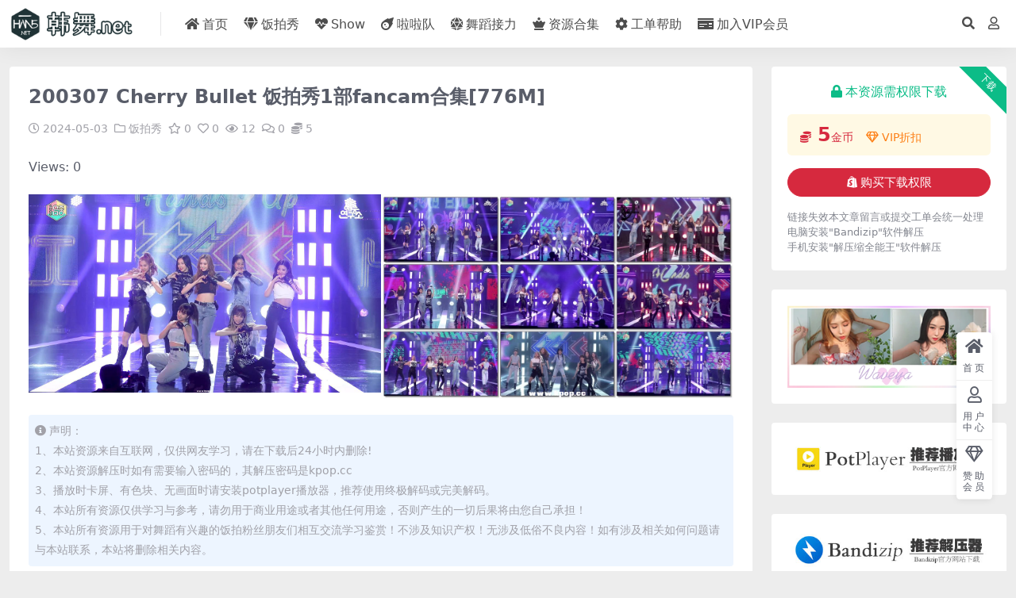

--- FILE ---
content_type: text/html; charset=UTF-8
request_url: https://www.han5.net/1930.html
body_size: 14758
content:
<!DOCTYPE html><html lang="zh-CN" data-bs-theme="light"><head><link data-optimized="2" rel="stylesheet" href="https://www.han5.net/wp-content/litespeed/css/dca118b6dd6b52eae4cf3ce0b74d5c62.css?ver=80521" /><script data-no-optimize="1">var litespeed_docref=sessionStorage.getItem("litespeed_docref");litespeed_docref&&(Object.defineProperty(document,"referrer",{get:function(){return litespeed_docref}}),sessionStorage.removeItem("litespeed_docref"));</script> <meta http-equiv="Content-Type" content="text/html; charset=UTF-8"><meta name="viewport" content="width=device-width, initial-scale=1, minimum-scale=1, maximum-scale=1"><link rel="profile" href="https://gmpg.org/xfn/11"><meta name='robots' content='max-image-preview:large, index, follow' /><title>200307 Cherry Bullet 饭拍秀1部fancam合集[776M] - 韩舞秀饭拍粉丝网，韩国舞蹈、韩国美女fan饭拍粉丝们分享交流的学习网络平台。</title><meta name="keywords" content="Cherry Bullet,fancam,韩国女团,饭拍,饭拍秀,高清饭拍秀" /><meta name="keywords" content="Cherry Bullet,fancam,韩国女团,饭拍,饭拍秀,高清饭拍秀,饭拍秀,"><meta name="description" content="Views: 0"><link href="/wp-content/uploads/2024/01/d02a42d9cb3dec9.png" rel="icon"> <script type="litespeed/javascript" data-src="https://www.han5.net/wp-content/themes/ripro-v5/assets/js/jquery.min.js" id="jquery-js"></script> <link rel="canonical" href="https://www.han5.net/1930.html" /><link rel='shortlink' href='https://www.han5.net/?p=1930' /></head><body class="post-template-default single single-post postid-1930 single-format-standard"><header class="site-header"><div class="container"><div class="navbar"><div class="logo-wrapper">
<a rel="nofollow noopener noreferrer" href="https://www.han5.net/"><img data-lazyloaded="1" src="[data-uri]" width="421" height="160" class="logo regular" data-light="/wp-content/uploads/2024/01/96d6f2e7e1f705a-2.png" data-dark="/wp-content/themes/ripro-v5/assets/img/logo-dark.png" data-src="/wp-content/uploads/2024/01/96d6f2e7e1f705a-2.png" alt="韩舞秀饭拍粉丝网，韩国舞蹈、韩国美女fan饭拍粉丝们分享交流的学习网络平台。"></a></div><div class="sep"></div><nav class="main-menu d-none d-lg-block"><ul id="header-navbar" class="nav-list"><li class="menu-item"><a href="https://www.han5.net/"><i class="fas fa-home me-1"></i>首页</a></li><li class="menu-item"><a href="https://www.han5.net/fancam"><i class="fas fa-gem me-1"></i>饭拍秀</a></li><li class="menu-item"><a href="https://www.han5.net/mote"><i class="fas fa-heartbeat me-1"></i>Show</a></li><li class="menu-item"><a href="https://www.han5.net/laladui"><i class="fas fa-meteor me-1"></i>啦啦队</a></li><li class="menu-item"><a href="https://www.han5.net/relaydance"><i class="fas fa-dice-d20 me-1"></i>舞蹈接力</a></li><li class="menu-item"><a href="https://www.han5.net/heji"><i class="fas fa-chess-queen me-1"></i>资源合集</a></li><li class="menu-item"><a href="/user/ticket/"><i class="fas fa-cog me-1"></i>工单帮助</a></li><li class="menu-item"><a href="/user/vip"><i class="fas fa-money-check me-1"></i>加入VIP会员</a></li></ul></nav><div class="actions"><span class="action-btn toggle-search" rel="nofollow noopener noreferrer" title="站内搜索"><i class="fas fa-search"></i></span><a class="action-btn login-btn btn-sm btn" rel="nofollow noopener noreferrer" href="https://www.han5.net/login?redirect_to=https%3A%2F%2Fwww.han5.net%2F1930.html"><i class="far fa-user me-1"></i></a><div class="burger d-flex d-lg-none"><i class="fas fa-bars"></i></div></div><div class="navbar-search"><div class="search-form"><form method="get" action="https://www.han5.net/"><div class="search-select">
<select  name='cat' id='cat-search-select-3' class='form-select'><option value=''>全站</option><option class="level-0" value="440">舞蹈接力</option><option class="level-0" value="377">站务帮助</option><option class="level-0" value="322">最新资讯</option><option class="level-0" value="319">MV·LV</option><option class="level-0" value="103">资源合集</option><option class="level-0" value="11">宅男女神</option><option class="level-0" value="10">倾城美人</option><option class="level-0" value="8">啦啦队</option><option class="level-0" value="7">饭拍-girl</option><option class="level-0" value="1">饭拍秀</option>
</select></div><div class="search-fields">
<input type="text" class="" placeholder="输入关键词 回车..." autocomplete="off" value="" name="s" required="required">
<button title="点击搜索" type="submit"><i class="fas fa-search"></i></button></div></form></div></div></div></div></header><div class="header-gap"></div><main><div class="container mt-2 mt-sm-4"><div class="row g-2 g-md-3 g-lg-4"><div class="content-wrapper col-md-12 col-lg-9" data-sticky-content><div class="card"><div class="article-header"><h1 class="post-title mb-2 mb-lg-3">200307 Cherry Bullet 饭拍秀1部fancam合集[776M]</h1><div class="article-meta">
<span class="meta-date"><i class="far fa-clock me-1"></i>2024-05-03</span><span class="meta-cat-dot"><i class="far fa-folder me-1"></i><a href="https://www.han5.net/fancam">饭拍秀</a></span><span class="meta-fav d-none d-md-inline-block"><i class="far fa-star me-1"></i>0</span><span class="meta-likes d-none d-md-inline-block"><i class="far fa-heart me-1"></i>0</span><span class="meta-views"><i class="far fa-eye me-1"></i>12</span><span class="meta-comment"><a href="https://www.han5.net/1930.html#comments"><i class="far fa-comments me-1"></i>0</a></span><span class="meta-price"><i class="fas fa-coins me-1"></i>5</span><span class="meta-edit"></span></span></div></div><article class="post-content post-1930 post type-post status-publish format-standard has-post-thumbnail hentry category-fancam tag-cherry-bullet tag-fancam tag-3 tag-17 tag-5 tag-4" ><p>Views: 0</p><p><img data-lazyloaded="1" src="[data-uri]" fetchpriority="high" decoding="async" width="1280" height="720" class="alignnone size-full wp-image-1931" data-src="https://www.han5.net/wp-content/uploads/2022/04/1651181785-79b7a92bbc481d0.jpg"   alt="自动草稿" title="自动草稿" /><img data-lazyloaded="1" src="[data-uri]" decoding="async" width="1072" height="622" class="alignnone size-full wp-image-1932" data-src="https://www.han5.net/wp-content/uploads/2022/04/1651181786-79b7a92bbc481d0.jpg"   alt="自动草稿" title="自动草稿" /></p><div class="entry-copyright">
<i class="fas fa-info-circle me-1"></i>声明：</br>
1、本站资源来自互联网，仅供网友学习，请在下载后24小时内删除!</br>
2、本站资源解压时如有需要输入密码的，其解压密码是kpop.cc</br>
3、播放时卡屏、有色块、无画面时请安装potplayer播放器，推荐使用终极解码或完美解码。</br>
4、本站所有资源仅供学习与参考，请勿用于商业用途或者其他任何用途，否则产生的一切后果将由您自己承担！</br>
5、本站所有资源用于对舞蹈有兴趣的饭拍粉丝朋友们相互交流学习鉴赏！不涉及知识产权！无涉及低俗不良内容！如有涉及相关如何问题请与本站联系，本站将删除相关内容。</br></div></article><div class="entry-tags">
<i class="fas fa-tags me-1"></i>
<a href="https://www.han5.net/tag/28" rel="tag">Cherry Bullet</a>
<a href="https://www.han5.net/tag/6" rel="tag">fancam</a>
<a href="https://www.han5.net/tag/3" rel="tag">韩国女团</a>
<a href="https://www.han5.net/tag/17" rel="tag">饭拍</a>
<a href="https://www.han5.net/tag/5" rel="tag">饭拍秀</a>
<a href="https://www.han5.net/tag/4" rel="tag">高清饭拍秀</a></div><div class="entry-social"><div class="row mt-2 mt-lg-3"><div class="col"></div><div class="col-auto">
<a class="btn btn-sm btn-info-soft post-share-btn" href="javascript:void(0);"><i class="fas fa-share-alt me-1"></i>分享</a>
<a class="btn btn-sm btn-success-soft post-fav-btn" href="javascript:void(0);" data-is="1"><i class="far fa-star me-1"></i></i>收藏</a>
<a class="btn btn-sm btn-danger-soft post-like-btn" href="javascript:void(0);" data-text="已点赞"><i class="far fa-heart me-1"></i>点赞(<span class="count">0</span>)</a></div></div></div></div><div class="entry-navigation"><div class="row g-3"><div class="col-lg-6 col-12">
<a class="entry-page-prev" href="https://www.han5.net/1927.html" title="200305 Cherry Bullet 饭拍秀1部fancam合集[454M]"><div class="entry-page-icon"><i class="fas fa-arrow-left"></i></div><div class="entry-page-info">
<span class="d-block rnav">上一篇</span><div class="title">200305 Cherry Bullet 饭拍秀1部fancam合集[454M]</div></div>
</a></div><div class="col-lg-6 col-12">
<a class="entry-page-next" href="https://www.han5.net/1933.html" title="200308 Cherry Bullet 饭拍秀1部fancam合集[1G]"><div class="entry-page-info">
<span class="d-block rnav">下一篇</span><div class="title">200308 Cherry Bullet 饭拍秀1部fancam合集[1G]</div></div><div class="entry-page-icon"><i class="fas fa-arrow-right"></i></div>
</a></div></div></div><div class="related-posts"><h2 class="related-posts-title"><i class="fab fa-hive me-1"></i>相关文章</h2><div class="row g-2 g-md-3 row-cols-2 row-cols-md-3 row-cols-lg-4"><div class="col"><article class="post-item item-grid"><div class="tips-badge position-absolute top-0 start-0 z-1 m-2"></div><div class="entry-media ratio ratio-2x3">
<a target="_blank" class="media-img lazy bg-cover bg-center" href="https://www.han5.net/74750.html" title="231025 tripleS 饭拍3部fancam合集[1.65G]" data-bg="https://www.han5.net/wp-content/uploads/2023/10/1698415693-52a19235ebbbe35.jpg">
</a></div><div class="entry-wrapper"><h2 class="entry-title">
<a target="_blank" href="https://www.han5.net/74750.html" title="231025 tripleS 饭拍3部fancam合集[1.65G]">231025 tripleS 饭拍3部fancam合集[1.65G]</a></h2></div></article></div><div class="col"><article class="post-item item-grid"><div class="tips-badge position-absolute top-0 start-0 z-1 m-2"></div><div class="entry-media ratio ratio-2x3">
<a target="_blank" class="media-img lazy bg-cover bg-center" href="https://www.han5.net/4737.html" title="150703GFRIEND 饭拍秀57部fancam合集[16.4G]" data-bg="https://www.han5.net/wp-content/uploads/2022/05/1652579410-79b7a92bbc481d0-320x580.jpg">
</a></div><div class="entry-wrapper"><h2 class="entry-title">
<a target="_blank" href="https://www.han5.net/4737.html" title="150703GFRIEND 饭拍秀57部fancam合集[16.4G]">150703GFRIEND 饭拍秀57部fancam合集[16.4G]</a></h2></div></article></div><div class="col"><article class="post-item item-grid"><div class="tips-badge position-absolute top-0 start-0 z-1 m-2"></div><div class="entry-media ratio ratio-2x3">
<a target="_blank" class="media-img lazy bg-cover bg-center" href="https://www.han5.net/30725.html" title="180120 啦啦队饭拍秀2部fancam合集[650M]" data-bg="https://www.han5.net/wp-content/uploads/2022/08/1660433191-79b7a92bbc481d0-320x580.jpg">
</a></div><div class="entry-wrapper"><h2 class="entry-title">
<a target="_blank" href="https://www.han5.net/30725.html" title="180120 啦啦队饭拍秀2部fancam合集[650M]">180120 啦啦队饭拍秀2部fancam合集[650M]</a></h2></div></article></div><div class="col"><article class="post-item item-grid"><div class="tips-badge position-absolute top-0 start-0 z-1 m-2"></div><div class="entry-media ratio ratio-2x3">
<a target="_blank" class="media-img lazy bg-cover bg-center" href="https://www.han5.net/33241.html" title="211228 啦啦队饭拍秀92部fancam合集[39.6G]" data-bg="https://www.han5.net/wp-content/uploads/2022/08/1660678782-79b7a92bbc481d0-320x580.jpg">
</a></div><div class="entry-wrapper"><h2 class="entry-title">
<a target="_blank" href="https://www.han5.net/33241.html" title="211228 啦啦队饭拍秀92部fancam合集[39.6G]">211228 啦啦队饭拍秀92部fancam合集[39.6G]</a></h2></div></article></div><div class="col"><article class="post-item item-grid"><div class="tips-badge position-absolute top-0 start-0 z-1 m-2"></div><div class="entry-media ratio ratio-2x3">
<a target="_blank" class="media-img lazy bg-cover bg-center" href="https://www.han5.net/6920.html" title="190420 Berry Good 饭拍秀12部fancam合辑[3.42G]" data-bg="https://www.han5.net/wp-content/uploads/2022/05/1653125467-79b7a92bbc481d0-320x580.jpg">
</a></div><div class="entry-wrapper"><h2 class="entry-title">
<a target="_blank" href="https://www.han5.net/6920.html" title="190420 Berry Good 饭拍秀12部fancam合辑[3.42G]">190420 Berry Good 饭拍秀12部fancam合辑[3.42G]</a></h2></div></article></div><div class="col"><article class="post-item item-grid"><div class="tips-badge position-absolute top-0 start-0 z-1 m-2"></div><div class="entry-media ratio ratio-2x3">
<a target="_blank" class="media-img lazy bg-cover bg-center" href="https://www.han5.net/54346.html" title="160228 Remember 饭拍秀10部fancam合集[839M]" data-bg="https://www.han5.net/wp-content/uploads/2022/11/1667645753-79b7a92bbc481d0-320x580.jpg">
</a></div><div class="entry-wrapper"><h2 class="entry-title">
<a target="_blank" href="https://www.han5.net/54346.html" title="160228 Remember 饭拍秀10部fancam合集[839M]">160228 Remember 饭拍秀10部fancam合集[839M]</a></h2></div></article></div><div class="col"><article class="post-item item-grid"><div class="tips-badge position-absolute top-0 start-0 z-1 m-2"></div><div class="entry-media ratio ratio-2x3">
<a target="_blank" class="media-img lazy bg-cover bg-center" href="https://www.han5.net/54033.html" title="150103 Over Step 饭拍秀23部fancam合集[4.16G]" data-bg="https://www.han5.net/wp-content/uploads/2022/11/1667633177-79b7a92bbc481d0-320x580.jpg">
</a></div><div class="entry-wrapper"><h2 class="entry-title">
<a target="_blank" href="https://www.han5.net/54033.html" title="150103 Over Step 饭拍秀23部fancam合集[4.16G]">150103 Over Step 饭拍秀23部fancam合集[4.16G]</a></h2></div></article></div><div class="col"><article class="post-item item-grid"><div class="tips-badge position-absolute top-0 start-0 z-1 m-2"></div><div class="entry-media ratio ratio-2x3">
<a target="_blank" class="media-img lazy bg-cover bg-center" href="https://www.han5.net/65709.html" title="230423 IVE 饭拍秀16部fancam合集[6.36G]" data-bg="https://www.han5.net/wp-content/uploads/2023/04/1682311397-25310956e02109d.jpg">
</a></div><div class="entry-wrapper"><h2 class="entry-title">
<a target="_blank" href="https://www.han5.net/65709.html" title="230423 IVE 饭拍秀16部fancam合集[6.36G]">230423 IVE 饭拍秀16部fancam合集[6.36G]</a></h2></div></article></div></div></div><div id="comments" class="entry-comments"><h2 class="comments-title"><i class="fas fa-comment-dots me-1"></i>评论(0)</h2><div id="respond" class="comment-respond"><h3 id="reply-title" class="comment-reply-title">提示：请文明发言 <small><a rel="nofollow" id="cancel-comment-reply-link" href="/1930.html#respond" style="display:none;">取消回复</a></small></h3><div class="d-flex align-content-center justify-content-center"><a rel="nofollow noopener noreferrer" href="https://www.han5.net/login?redirect_to=https%3A%2F%2Fwww.han5.net%2F1930.html" class="login-btn btn btn-sm btn-dark px-4 rounded-pill mb-5"><i class="far fa-user me-1"></i>登录后评论</a></div></div></div></div><div class="sidebar-wrapper col-md-12 col-lg-3 h-100" data-sticky><div class="sidebar"><div id="ri_post_pay_widget-3" class="widget post-buy-widget"><div class="ri-down-warp" data-resize="top">
<span class="down-msg">下载</span><div class="down-buy-warp"><div class="buy-title"><i class="fas fa-lock me-1"></i></i>本资源需权限下载</div><div class="buy-desc"><div class="prices-desc"><div class="prices-default">
<i class="fas fas fa-coins me-1"></i>
<span>5</span>金币</div><div class="prices-rate">
<a href="https://www.han5.net/vip-prices" rel="nofollow noopener noreferrer" target="_blank"><i class="far fa-gem me-1"></i>VIP折扣</a><ul class="prices-info"><li class="price-item no">普通用户: <span><i class="fas fas fa-coins me-1"></i>5金币</span></li><li class="price-item vip">VIP会员: <span>免费</span></li><li class="price-item boosvip">三年会员: <span>免费</span></li></ul></div></div></div><div class="buy-btns">
<button class="btn btn-danger w-100 rounded-pill js-pay-action" data-id="1930" data-type="1" data-info=""><i class="fab fa-shopify me-1"></i>购买下载权限</button></div></div><div class="down-buy-info"><p class="text-muted mb-0 mt-3 small">链接失效本文章留言或提交工单会统一处理</br>
电脑安装"Bandizip"软件解压</br>
手机安装"解压缩全能王"软件解压</br></p></div></div></div><div id="media_image-9" class="widget widget_media_image"><a href="https://www.han5.net"><img data-lazyloaded="1" src="[data-uri]" width="392" height="160" data-src="https://www.han5.net/wp-content/uploads/2024/01/9f67df89e76fefb.png" class="image wp-image-78567  attachment-full size-full" alt="" style="max-width: 100%; height: auto;" decoding="async" /></a></div><div id="media_image-7" class="widget widget_media_image"><img data-lazyloaded="1" src="[data-uri]" width="392" height="78" data-src="https://www.han5.net/wp-content/uploads/2023/05/1683773898-8a993752e9658af.jpg" class="image wp-image-66964  attachment-full size-full" alt="" style="max-width: 100%; height: auto;" decoding="async" /></div><div id="media_image-8" class="widget widget_media_image"><a href="https://www.bandisoft.com/"><img data-lazyloaded="1" src="[data-uri]" width="392" height="78" data-src="https://www.han5.net/wp-content/uploads/2023/05/1683774362-8a993752e9658af.jpg" class="image wp-image-66967  attachment-full size-full" alt="" style="max-width: 100%; height: auto;" decoding="async" /></a></div><div id="ri_sidebar_posts_widget-2" class="widget sidebar-posts-list"><h5 class="widget-title">最新资讯</h5><div class="row g-3 row-cols-1"><div class="col"><article class="post-item item-list"><div class="entry-media ratio ratio-3x2 col-auto">
<a target="_blank" class="media-img lazy" href="https://www.han5.net/79353.html" title="释永信之子接过衣钵？少林寺辟谣（正视听丨严重污蔑！嵩山少林寺发布声明驳斥谣言）" data-bg="https://p3-sign.toutiaoimg.com/tos-cn-i-axegupay5k/8f02f140a38c4990b73b1209d96b7d7e~noop.image?_iz=58558&amp;from=article.pc_detail&amp;lk3s=953192f4&amp;x-expires=1712041867&amp;x-signature=79i2uAbPdA%2BuILTLkHznqAC1d%2B4%3D"></a></div><div class="entry-wrapper"><div class="entry-body"><h2 class="entry-title">
<a target="_blank" href="https://www.han5.net/79353.html" title="释永信之子接过衣钵？少林寺辟谣（正视听丨严重污蔑！嵩山少林寺发布声明驳斥谣言）">释永信之子接过衣钵？少林寺辟谣（正视听丨严重污蔑！嵩山少林寺发布声明驳斥谣言）</a></h2></div></div></article></div><div class="col"><article class="post-item item-list"><div class="entry-media ratio ratio-3x2 col-auto">
<a target="_blank" class="media-img lazy" href="https://www.han5.net/79351.html" title="恒大撤回破产保护申请释放什么信号？恒大撤回破产保护申请，积极解决债务问题" data-bg="https://p3-sign.toutiaoimg.com/tos-cn-i-axegupay5k/6d8f3cab797d4512b7880a858d8e1bdc~noop.image?_iz=58558&amp;from=article.pc_detail&amp;lk3s=953192f4&amp;x-expires=1712041742&amp;x-signature=WVshXny5BVNMHfEowJnJfFAVt64%3D"></a></div><div class="entry-wrapper"><div class="entry-body"><h2 class="entry-title">
<a target="_blank" href="https://www.han5.net/79351.html" title="恒大撤回破产保护申请释放什么信号？恒大撤回破产保护申请，积极解决债务问题">恒大撤回破产保护申请释放什么信号？恒大撤回破产保护申请，积极解决债务问题</a></h2></div></div></article></div><div class="col"><article class="post-item item-list"><div class="entry-media ratio ratio-3x2 col-auto">
<a target="_blank" class="media-img lazy" href="https://www.han5.net/79349.html" title="王树国为啥选择出任福耀大学校长（曹德旺曾说校长主要是考察人品）" data-bg="https://p3-sign.toutiaoimg.com/tos-cn-i-axegupay5k/90c7764e23bb4a2eb40eb2382328170c~noop.image?_iz=58558&amp;from=article.pc_detail&amp;lk3s=953192f4&amp;x-expires=1712041504&amp;x-signature=mZ5MZS7qCmjZ1jWM0eQ50LteZKQ%3D"></a></div><div class="entry-wrapper"><div class="entry-body"><h2 class="entry-title">
<a target="_blank" href="https://www.han5.net/79349.html" title="王树国为啥选择出任福耀大学校长（曹德旺曾说校长主要是考察人品）">王树国为啥选择出任福耀大学校长（曹德旺曾说校长主要是考察人品）</a></h2></div></div></article></div><div class="col"><article class="post-item item-list"><div class="entry-media ratio ratio-3x2 col-auto">
<a target="_blank" class="media-img lazy" href="https://www.han5.net/79347.html" title="丁俊晖获斯诺克世界公开赛亚军(谁将获得世界舞蹈公开赛冠军？拭目以待)" data-bg="https://p3-sign.toutiaoimg.com/tos-cn-i-axegupay5k/8691154668324ff09cc78b32b8fb0ab9~noop.image?_iz=58558&amp;from=article.pc_detail&amp;lk3s=953192f4&amp;x-expires=1711925058&amp;x-signature=JG0gpg%2FaMUE2qLswzEimjTKhQgs%3D"></a></div><div class="entry-wrapper"><div class="entry-body"><h2 class="entry-title">
<a target="_blank" href="https://www.han5.net/79347.html" title="丁俊晖获斯诺克世界公开赛亚军(谁将获得世界舞蹈公开赛冠军？拭目以待)">丁俊晖获斯诺克世界公开赛亚军(谁将获得世界舞蹈公开赛冠军？拭目以待)</a></h2></div></div></article></div><div class="col"><article class="post-item item-list"><div class="entry-media ratio ratio-3x2 col-auto">
<a target="_blank" class="media-img lazy" href="https://www.han5.net/79345.html" title="奚梦瑶夫妇亮相活动，女方气场太强，何猷君一路牵着老婆不撒手" data-bg="https://p3-sign.toutiaoimg.com/tos-cn-i-axegupay5k/439723b3ff2545bf94118b1852ea6d96~noop.image?_iz=58558&amp;from=article.pc_detail&amp;lk3s=953192f4&amp;x-expires=1711839970&amp;x-signature=GKpiITLBVoqzbPSd51E8NSG8Xd8%3D"></a></div><div class="entry-wrapper"><div class="entry-body"><h2 class="entry-title">
<a target="_blank" href="https://www.han5.net/79345.html" title="奚梦瑶夫妇亮相活动，女方气场太强，何猷君一路牵着老婆不撒手">奚梦瑶夫妇亮相活动，女方气场太强，何猷君一路牵着老婆不撒手</a></h2></div></div></article></div></div></div><div id="tag_cloud-2" class="widget widget_tag_cloud"><h5 class="widget-title">标签</h5><div class="tagcloud"><a href="https://www.han5.net/tag/26" class="tag-cloud-link tag-link-26 tag-link-position-1" style="font-size: 8.7196261682243pt;" aria-label="(G)I-DLE (197个项目)">(G)I-DLE</a>
<a href="https://www.han5.net/tag/69" class="tag-cloud-link tag-link-69 tag-link-position-2" style="font-size: 10.093457943925pt;" aria-label="9MUSES (325个项目)">9MUSES</a>
<a href="https://www.han5.net/tag/173" class="tag-cloud-link tag-link-173 tag-link-position-3" style="font-size: 8.785046728972pt;" aria-label="AOA (201个项目)">AOA</a>
<a href="https://www.han5.net/tag/34" class="tag-cloud-link tag-link-34 tag-link-position-4" style="font-size: 9.8317757009346pt;" aria-label="Apink (297个项目)">Apink</a>
<a href="https://www.han5.net/tag/36" class="tag-cloud-link tag-link-36 tag-link-position-5" style="font-size: 9.2429906542056pt;" aria-label="April (238个项目)">April</a>
<a href="https://www.han5.net/tag/176" class="tag-cloud-link tag-link-176 tag-link-position-6" style="font-size: 8.1308411214953pt;" aria-label="Baba (161个项目)">Baba</a>
<a href="https://www.han5.net/tag/45" class="tag-cloud-link tag-link-45 tag-link-position-7" style="font-size: 8pt;" aria-label="CLC (155个项目)">CLC</a>
<a href="https://www.han5.net/tag/102" class="tag-cloud-link tag-link-102 tag-link-position-8" style="font-size: 8.6542056074766pt;" aria-label="Crayon Pop (196个项目)">Crayon Pop</a>
<a href="https://www.han5.net/tag/171" class="tag-cloud-link tag-link-171 tag-link-position-9" style="font-size: 9.8317757009346pt;" aria-label="Dal Shabet (293个项目)">Dal Shabet</a>
<a href="https://www.han5.net/tag/47" class="tag-cloud-link tag-link-47 tag-link-position-10" style="font-size: 8.1308411214953pt;" aria-label="Dia (162个项目)">Dia</a>
<a href="https://www.han5.net/tag/48" class="tag-cloud-link tag-link-48 tag-link-position-11" style="font-size: 9.2429906542056pt;" aria-label="Dreamcatcher (238个项目)">Dreamcatcher</a>
<a href="https://www.han5.net/tag/170" class="tag-cloud-link tag-link-170 tag-link-position-12" style="font-size: 9.5700934579439pt;" aria-label="Exid (266个项目)">Exid</a>
<a href="https://www.han5.net/tag/6" class="tag-cloud-link tag-link-6 tag-link-position-13" style="font-size: 21.214953271028pt;" aria-label="fancam (16,250个项目)">fancam</a>
<a href="https://www.han5.net/tag/53" class="tag-cloud-link tag-link-53 tag-link-position-14" style="font-size: 8.2616822429907pt;" aria-label="Fromis_9 (170个项目)">Fromis_9</a>
<a href="https://www.han5.net/tag/37" class="tag-cloud-link tag-link-37 tag-link-position-15" style="font-size: 10.616822429907pt;" aria-label="GFRIEND (390个项目)">GFRIEND</a>
<a href="https://www.han5.net/tag/172" class="tag-cloud-link tag-link-172 tag-link-position-16" style="font-size: 10.093457943925pt;" aria-label="Girl&#039;s Day (320个项目)">Girl&#039;s Day</a>
<a href="https://www.han5.net/tag/229" class="tag-cloud-link tag-link-229 tag-link-position-17" style="font-size: 8.2616822429907pt;" aria-label="Girl Crush (168个项目)">Girl Crush</a>
<a href="https://www.han5.net/tag/117" class="tag-cloud-link tag-link-117 tag-link-position-18" style="font-size: 8.5233644859813pt;" aria-label="HELLOVENUS (185个项目)">HELLOVENUS</a>
<a href="https://www.han5.net/tag/27" class="tag-cloud-link tag-link-27 tag-link-position-19" style="font-size: 8pt;" aria-label="ITZY (155个项目)">ITZY</a>
<a href="https://www.han5.net/tag/56" class="tag-cloud-link tag-link-56 tag-link-position-20" style="font-size: 9.3084112149533pt;" aria-label="LABOUM (244个项目)">LABOUM</a>
<a href="https://www.han5.net/tag/235" class="tag-cloud-link tag-link-235 tag-link-position-21" style="font-size: 9.4392523364486pt;" aria-label="Laysha (255个项目)">Laysha</a>
<a href="https://www.han5.net/tag/57" class="tag-cloud-link tag-link-57 tag-link-position-22" style="font-size: 9.4392523364486pt;" aria-label="Lovelyz (254个项目)">Lovelyz</a>
<a href="https://www.han5.net/tag/58" class="tag-cloud-link tag-link-58 tag-link-position-23" style="font-size: 9.8317757009346pt;" aria-label="MAMAMOO (293个项目)">MAMAMOO</a>
<a href="https://www.han5.net/tag/60" class="tag-cloud-link tag-link-60 tag-link-position-24" style="font-size: 9.2429906542056pt;" aria-label="MOMOLAND (241个项目)">MOMOLAND</a>
<a href="https://www.han5.net/tag/46" class="tag-cloud-link tag-link-46 tag-link-position-25" style="font-size: 10.81308411215pt;" aria-label="OH MY GIRL (412个项目)">OH MY GIRL</a>
<a href="https://www.han5.net/tag/231" class="tag-cloud-link tag-link-231 tag-link-position-26" style="font-size: 8.5233644859813pt;" aria-label="Pocket Girls (187个项目)">Pocket Girls</a>
<a href="https://www.han5.net/tag/63" class="tag-cloud-link tag-link-63 tag-link-position-27" style="font-size: 9.3738317757009pt;" aria-label="Red Velvet (249个项目)">Red Velvet</a>
<a href="https://www.han5.net/tag/115" class="tag-cloud-link tag-link-115 tag-link-position-28" style="font-size: 8.196261682243pt;" aria-label="Stellar (164个项目)">Stellar</a>
<a href="https://www.han5.net/tag/51" class="tag-cloud-link tag-link-51 tag-link-position-29" style="font-size: 8.981308411215pt;" aria-label="Twice (219个项目)">Twice</a>
<a href="https://www.han5.net/tag/44" class="tag-cloud-link tag-link-44 tag-link-position-30" style="font-size: 9.5700934579439pt;" aria-label="WJSN (266个项目)">WJSN</a>
<a href="https://www.han5.net/tag/133" class="tag-cloud-link tag-link-133 tag-link-position-31" style="font-size: 13.691588785047pt;" aria-label="动漫展 (1,150个项目)">动漫展</a>
<a href="https://www.han5.net/tag/144" class="tag-cloud-link tag-link-144 tag-link-position-32" style="font-size: 15.392523364486pt;" aria-label="啦啦队 (2,104个项目)">啦啦队</a>
<a href="https://www.han5.net/tag/146" class="tag-cloud-link tag-link-146 tag-link-position-33" style="font-size: 15.327102803738pt;" aria-label="啦啦队舞蹈 (2,038个项目)">啦啦队舞蹈</a>
<a href="https://www.han5.net/tag/130" class="tag-cloud-link tag-link-130 tag-link-position-34" style="font-size: 13.691588785047pt;" aria-label="展会模特 (1,152个项目)">展会模特</a>
<a href="https://www.han5.net/tag/131" class="tag-cloud-link tag-link-131 tag-link-position-35" style="font-size: 13.691588785047pt;" aria-label="模特 (1,145个项目)">模特</a>
<a href="https://www.han5.net/tag/62" class="tag-cloud-link tag-link-62 tag-link-position-36" style="font-size: 10.355140186916pt;" aria-label="洪真英 (356个项目)">洪真英</a>
<a href="https://www.han5.net/tag/145" class="tag-cloud-link tag-link-145 tag-link-position-37" style="font-size: 15.327102803738pt;" aria-label="足球宝贝 (2,036个项目)">足球宝贝</a>
<a href="https://www.han5.net/tag/132" class="tag-cloud-link tag-link-132 tag-link-position-38" style="font-size: 13.691588785047pt;" aria-label="车展 (1,149个项目)">车展</a>
<a href="https://www.han5.net/tag/12" class="tag-cloud-link tag-link-12 tag-link-position-39" style="font-size: 15.457943925234pt;" aria-label="韩国啦啦队 (2,123个项目)">韩国啦啦队</a>
<a href="https://www.han5.net/tag/3" class="tag-cloud-link tag-link-3 tag-link-position-40" style="font-size: 21.607476635514pt;" aria-label="韩国女团 (18,804个项目)">韩国女团</a>
<a href="https://www.han5.net/tag/159" class="tag-cloud-link tag-link-159 tag-link-position-41" style="font-size: 15.130841121495pt;" aria-label="韩国舞团 (1,899个项目)">韩国舞团</a>
<a href="https://www.han5.net/tag/17" class="tag-cloud-link tag-link-17 tag-link-position-42" style="font-size: 21.607476635514pt;" aria-label="饭拍 (18,796个项目)">饭拍</a>
<a href="https://www.han5.net/tag/160" class="tag-cloud-link tag-link-160 tag-link-position-43" style="font-size: 17.878504672897pt;" aria-label="饭拍官网 (4,986个项目)">饭拍官网</a>
<a href="https://www.han5.net/tag/5" class="tag-cloud-link tag-link-5 tag-link-position-44" style="font-size: 22pt;" aria-label="饭拍秀 (21,186个项目)">饭拍秀</a>
<a href="https://www.han5.net/tag/4" class="tag-cloud-link tag-link-4 tag-link-position-45" style="font-size: 16.96261682243pt;" aria-label="高清饭拍秀 (3,649个项目)">高清饭拍秀</a></div></div></div></div></div></div></main><footer class="site-footer py-md-4 py-2 mt-2 mt-md-4"><div class="container"><div class="row d-none d-lg-flex mb-3"><div class="col-md-4"><div class="logo-wrapper"></div><div class="logo-wrapper">
<a rel="nofollow noopener noreferrer" href="https://www.han5.net/"><img data-lazyloaded="1" src="[data-uri]" width="421" height="160" class="logo regular" data-light="/wp-content/uploads/2024/01/96d6f2e7e1f705a-2.png" data-dark="/wp-content/themes/ripro-v5/assets/img/logo-dark.png" data-src="/wp-content/uploads/2024/01/96d6f2e7e1f705a-2.png" alt="韩舞秀饭拍粉丝网，韩国舞蹈、韩国美女fan饭拍粉丝们分享交流的学习网络平台。"></a></div><p class="small mb-0">韩舞秀是一家舞蹈饭拍fan粉丝学习交流网站，主要提供韩国女团饭拍秀舞蹈学习知识资源。</p></div><div class="col-md-2"><h4 class="widget-title">快速导航</h4><ul class="list-unstyled widget-links"><li><a href="https://www.han5.net/user">个人中心</a></li><li><a href="https://www.han5.net/tags">标签云</a></li><li><a href="https://www.han5.net/links">网址导航</a></li></ul></div><div class="col-md-2"><h4 class="widget-title">关于本站</h4><ul class="list-unstyled widget-links"><li><a href="https://www.han5.net/vip-prices">VIP介绍</a></li><li><a href="https://www.han5.net/user/ticket">客服咨询</a></li><li><a href="https://www.han5.net/user/aff">推广计划</a></li></ul></div><div class="col-md-4"><h4 class="widget-title">联系我们</h4><div class=""><img data-lazyloaded="1" src="[data-uri]" width="60" height="80" data-src="https://www.han5.net/wp-content/themes/ripro-v5/assets/img/zixun.png" style="float: left;" title="二维码"><img data-lazyloaded="1" src="[data-uri]" width="60" height="80" data-src="https://www.han5.net/wp-content/themes/ripro-v5/assets/img/zixun2.png" style="float: left;" title="二维码">如有BUG或任何问题、建议可扫图片微信码加微信在线联系（可先保存微信码图片再扫码）或登录本站账号进入个人中心提交工单。</div></div></div><div class="text-center small w-100"><div>Copyright © 2018-2024 <a href="https://www.han5.net/">www.han5.net</a> - All rights reserved</div><div class=""></div></div></div></footer><div class="rollbar"><ul class="actions"><li><a target="" href="https://www.han5.net/" rel="nofollow noopener noreferrer"><i class="fas fa-home"></i><span>首页</span></a></li><li><a target="" href="/user" rel="nofollow noopener noreferrer"><i class="far fa-user"></i><span>用户中心</span></a></li><li><a target="" href="/vip-prices" rel="nofollow noopener noreferrer"><i class="fa fa-diamond"></i><span>赞助会员</span></a></li></ul></div><div class="back-top"><i class="fas fa-caret-up"></i></div><div class="m-navbar"><ul><li><a target="" href="https://www.han5.net" rel="nofollow noopener noreferrer"><i class="fas fa-home"></i><span>首页</span></a></li><li><a target="" href="/tags" rel="nofollow noopener noreferrer"><i class="fas fa-layer-group"></i><span>分类</span></a></li><li><a target="" href="/vip-prices" rel="nofollow noopener noreferrer"><i class="far fa-gem"></i><span>会员</span></a></li><li><a target="" href="/user" rel="nofollow noopener noreferrer"><i class="fas fa-user"></i><span>我的</span></a></li></ul></div><div class="dimmer"></div><div class="off-canvas"><div class="canvas-close"><i class="fas fa-times"></i></div><div class="logo-wrapper">
<a rel="nofollow noopener noreferrer" href="https://www.han5.net/"><img data-lazyloaded="1" src="[data-uri]" width="421" height="160" class="logo regular" data-light="/wp-content/uploads/2024/01/96d6f2e7e1f705a-2.png" data-dark="/wp-content/themes/ripro-v5/assets/img/logo-dark.png" data-src="/wp-content/uploads/2024/01/96d6f2e7e1f705a-2.png" alt="韩舞秀饭拍粉丝网，韩国舞蹈、韩国美女fan饭拍粉丝们分享交流的学习网络平台。"></a></div><div class="mobile-menu d-block d-lg-none"></div></div> <script type="litespeed/javascript">console.log("\n%c 沃之涛科技 %c https://rbzzz.com \n","color: #fff;background-image: linear-gradient(90deg, red 0%, red 100%);padding:5px 1px;","color: #fff;background-image: linear-gradient(90deg, red 0%, rgb(255, 255, 255) 100%);padding:5px 0;width: 200px;display: inline-block;")</script><script id="wp-statistics-tracker-js-extra" type="litespeed/javascript">var WP_Statistics_Tracker_Object={"hitRequestUrl":"https:\/\/www.han5.net\/wp-json\/wp-statistics\/v2\/hit?wp_statistics_hit_rest=yes&current_page_type=post&current_page_id=1930&search_query&page_uri=LzE5MzAuaHRtbA=","keepOnlineRequestUrl":"https:\/\/www.han5.net\/wp-json\/wp-statistics\/v2\/online?wp_statistics_hit_rest=yes&current_page_type=post&current_page_id=1930&search_query&page_uri=LzE5MzAuaHRtbA=","option":{"dntEnabled":"1","cacheCompatibility":"1"}}</script> <script id="main-js-extra" type="litespeed/javascript">var zb={"home_url":"https:\/\/www.han5.net","ajax_url":"https:\/\/www.han5.net\/wp-admin\/admin-ajax.php","theme_url":"https:\/\/www.han5.net\/wp-content\/themes\/ripro-v5","singular_id":"1930","post_content_nav":"0","site_popup_login":"1","site_notify_auto":"0","current_user_id":"0","ajax_nonce":"025e34a959","gettext":{"__copypwd":"\u5bc6\u7801\u5df2\u590d\u5236\u526a\u8d34\u677f","__copybtn":"\u590d\u5236","__copy_succes":"\u590d\u5236\u6210\u529f","__comment_be":"\u63d0\u4ea4\u4e2d...","__comment_succes":"\u8bc4\u8bba\u6210\u529f","__comment_succes_n":"\u8bc4\u8bba\u6210\u529f\uff0c\u5373\u5c06\u5237\u65b0\u9875\u9762","__buy_be_n":"\u8bf7\u6c42\u652f\u4ed8\u4e2d\u00b7\u00b7\u00b7","__buy_no_n":"\u652f\u4ed8\u5df2\u53d6\u6d88","__is_delete_n":"\u786e\u5b9a\u5220\u9664\u6b64\u8bb0\u5f55\uff1f"}}</script>  <script type="litespeed/javascript">var _hmt=_hmt||[];(function(){var hm=document.createElement("script");hm.src="https://hm.baidu.com/hm.js?817e5201f5f742bbd4c5bd6f0e174b46";var s=document.getElementsByTagName("script")[0];s.parentNode.insertBefore(hm,s)})()</script> <meta name="huzhan-web-verification" content="eba3a3e89a" /> <script data-no-optimize="1">!function(t,e){"object"==typeof exports&&"undefined"!=typeof module?module.exports=e():"function"==typeof define&&define.amd?define(e):(t="undefined"!=typeof globalThis?globalThis:t||self).LazyLoad=e()}(this,function(){"use strict";function e(){return(e=Object.assign||function(t){for(var e=1;e<arguments.length;e++){var n,a=arguments[e];for(n in a)Object.prototype.hasOwnProperty.call(a,n)&&(t[n]=a[n])}return t}).apply(this,arguments)}function i(t){return e({},it,t)}function o(t,e){var n,a="LazyLoad::Initialized",i=new t(e);try{n=new CustomEvent(a,{detail:{instance:i}})}catch(t){(n=document.createEvent("CustomEvent")).initCustomEvent(a,!1,!1,{instance:i})}window.dispatchEvent(n)}function l(t,e){return t.getAttribute(gt+e)}function c(t){return l(t,bt)}function s(t,e){return function(t,e,n){e=gt+e;null!==n?t.setAttribute(e,n):t.removeAttribute(e)}(t,bt,e)}function r(t){return s(t,null),0}function u(t){return null===c(t)}function d(t){return c(t)===vt}function f(t,e,n,a){t&&(void 0===a?void 0===n?t(e):t(e,n):t(e,n,a))}function _(t,e){nt?t.classList.add(e):t.className+=(t.className?" ":"")+e}function v(t,e){nt?t.classList.remove(e):t.className=t.className.replace(new RegExp("(^|\\s+)"+e+"(\\s+|$)")," ").replace(/^\s+/,"").replace(/\s+$/,"")}function g(t){return t.llTempImage}function b(t,e){!e||(e=e._observer)&&e.unobserve(t)}function p(t,e){t&&(t.loadingCount+=e)}function h(t,e){t&&(t.toLoadCount=e)}function n(t){for(var e,n=[],a=0;e=t.children[a];a+=1)"SOURCE"===e.tagName&&n.push(e);return n}function m(t,e){(t=t.parentNode)&&"PICTURE"===t.tagName&&n(t).forEach(e)}function a(t,e){n(t).forEach(e)}function E(t){return!!t[st]}function I(t){return t[st]}function y(t){return delete t[st]}function A(e,t){var n;E(e)||(n={},t.forEach(function(t){n[t]=e.getAttribute(t)}),e[st]=n)}function k(a,t){var i;E(a)&&(i=I(a),t.forEach(function(t){var e,n;e=a,(t=i[n=t])?e.setAttribute(n,t):e.removeAttribute(n)}))}function L(t,e,n){_(t,e.class_loading),s(t,ut),n&&(p(n,1),f(e.callback_loading,t,n))}function w(t,e,n){n&&t.setAttribute(e,n)}function x(t,e){w(t,ct,l(t,e.data_sizes)),w(t,rt,l(t,e.data_srcset)),w(t,ot,l(t,e.data_src))}function O(t,e,n){var a=l(t,e.data_bg_multi),i=l(t,e.data_bg_multi_hidpi);(a=at&&i?i:a)&&(t.style.backgroundImage=a,n=n,_(t=t,(e=e).class_applied),s(t,ft),n&&(e.unobserve_completed&&b(t,e),f(e.callback_applied,t,n)))}function N(t,e){!e||0<e.loadingCount||0<e.toLoadCount||f(t.callback_finish,e)}function C(t,e,n){t.addEventListener(e,n),t.llEvLisnrs[e]=n}function M(t){return!!t.llEvLisnrs}function z(t){if(M(t)){var e,n,a=t.llEvLisnrs;for(e in a){var i=a[e];n=e,i=i,t.removeEventListener(n,i)}delete t.llEvLisnrs}}function R(t,e,n){var a;delete t.llTempImage,p(n,-1),(a=n)&&--a.toLoadCount,v(t,e.class_loading),e.unobserve_completed&&b(t,n)}function T(o,r,c){var l=g(o)||o;M(l)||function(t,e,n){M(t)||(t.llEvLisnrs={});var a="VIDEO"===t.tagName?"loadeddata":"load";C(t,a,e),C(t,"error",n)}(l,function(t){var e,n,a,i;n=r,a=c,i=d(e=o),R(e,n,a),_(e,n.class_loaded),s(e,dt),f(n.callback_loaded,e,a),i||N(n,a),z(l)},function(t){var e,n,a,i;n=r,a=c,i=d(e=o),R(e,n,a),_(e,n.class_error),s(e,_t),f(n.callback_error,e,a),i||N(n,a),z(l)})}function G(t,e,n){var a,i,o,r,c;t.llTempImage=document.createElement("IMG"),T(t,e,n),E(c=t)||(c[st]={backgroundImage:c.style.backgroundImage}),o=n,r=l(a=t,(i=e).data_bg),c=l(a,i.data_bg_hidpi),(r=at&&c?c:r)&&(a.style.backgroundImage='url("'.concat(r,'")'),g(a).setAttribute(ot,r),L(a,i,o)),O(t,e,n)}function D(t,e,n){var a;T(t,e,n),a=e,e=n,(t=It[(n=t).tagName])&&(t(n,a),L(n,a,e))}function V(t,e,n){var a;a=t,(-1<yt.indexOf(a.tagName)?D:G)(t,e,n)}function F(t,e,n){var a;t.setAttribute("loading","lazy"),T(t,e,n),a=e,(e=It[(n=t).tagName])&&e(n,a),s(t,vt)}function j(t){t.removeAttribute(ot),t.removeAttribute(rt),t.removeAttribute(ct)}function P(t){m(t,function(t){k(t,Et)}),k(t,Et)}function S(t){var e;(e=At[t.tagName])?e(t):E(e=t)&&(t=I(e),e.style.backgroundImage=t.backgroundImage)}function U(t,e){var n;S(t),n=e,u(e=t)||d(e)||(v(e,n.class_entered),v(e,n.class_exited),v(e,n.class_applied),v(e,n.class_loading),v(e,n.class_loaded),v(e,n.class_error)),r(t),y(t)}function $(t,e,n,a){var i;n.cancel_on_exit&&(c(t)!==ut||"IMG"===t.tagName&&(z(t),m(i=t,function(t){j(t)}),j(i),P(t),v(t,n.class_loading),p(a,-1),r(t),f(n.callback_cancel,t,e,a)))}function q(t,e,n,a){var i,o,r=(o=t,0<=pt.indexOf(c(o)));s(t,"entered"),_(t,n.class_entered),v(t,n.class_exited),i=t,o=a,n.unobserve_entered&&b(i,o),f(n.callback_enter,t,e,a),r||V(t,n,a)}function H(t){return t.use_native&&"loading"in HTMLImageElement.prototype}function B(t,i,o){t.forEach(function(t){return(a=t).isIntersecting||0<a.intersectionRatio?q(t.target,t,i,o):(e=t.target,n=t,a=i,t=o,void(u(e)||(_(e,a.class_exited),$(e,n,a,t),f(a.callback_exit,e,n,t))));var e,n,a})}function J(e,n){var t;et&&!H(e)&&(n._observer=new IntersectionObserver(function(t){B(t,e,n)},{root:(t=e).container===document?null:t.container,rootMargin:t.thresholds||t.threshold+"px"}))}function K(t){return Array.prototype.slice.call(t)}function Q(t){return t.container.querySelectorAll(t.elements_selector)}function W(t){return c(t)===_t}function X(t,e){return e=t||Q(e),K(e).filter(u)}function Y(e,t){var n;(n=Q(e),K(n).filter(W)).forEach(function(t){v(t,e.class_error),r(t)}),t.update()}function t(t,e){var n,a,t=i(t);this._settings=t,this.loadingCount=0,J(t,this),n=t,a=this,Z&&window.addEventListener("online",function(){Y(n,a)}),this.update(e)}var Z="undefined"!=typeof window,tt=Z&&!("onscroll"in window)||"undefined"!=typeof navigator&&/(gle|ing|ro)bot|crawl|spider/i.test(navigator.userAgent),et=Z&&"IntersectionObserver"in window,nt=Z&&"classList"in document.createElement("p"),at=Z&&1<window.devicePixelRatio,it={elements_selector:".lazy",container:tt||Z?document:null,threshold:300,thresholds:null,data_src:"src",data_srcset:"srcset",data_sizes:"sizes",data_bg:"bg",data_bg_hidpi:"bg-hidpi",data_bg_multi:"bg-multi",data_bg_multi_hidpi:"bg-multi-hidpi",data_poster:"poster",class_applied:"applied",class_loading:"litespeed-loading",class_loaded:"litespeed-loaded",class_error:"error",class_entered:"entered",class_exited:"exited",unobserve_completed:!0,unobserve_entered:!1,cancel_on_exit:!0,callback_enter:null,callback_exit:null,callback_applied:null,callback_loading:null,callback_loaded:null,callback_error:null,callback_finish:null,callback_cancel:null,use_native:!1},ot="src",rt="srcset",ct="sizes",lt="poster",st="llOriginalAttrs",ut="loading",dt="loaded",ft="applied",_t="error",vt="native",gt="data-",bt="ll-status",pt=[ut,dt,ft,_t],ht=[ot],mt=[ot,lt],Et=[ot,rt,ct],It={IMG:function(t,e){m(t,function(t){A(t,Et),x(t,e)}),A(t,Et),x(t,e)},IFRAME:function(t,e){A(t,ht),w(t,ot,l(t,e.data_src))},VIDEO:function(t,e){a(t,function(t){A(t,ht),w(t,ot,l(t,e.data_src))}),A(t,mt),w(t,lt,l(t,e.data_poster)),w(t,ot,l(t,e.data_src)),t.load()}},yt=["IMG","IFRAME","VIDEO"],At={IMG:P,IFRAME:function(t){k(t,ht)},VIDEO:function(t){a(t,function(t){k(t,ht)}),k(t,mt),t.load()}},kt=["IMG","IFRAME","VIDEO"];return t.prototype={update:function(t){var e,n,a,i=this._settings,o=X(t,i);{if(h(this,o.length),!tt&&et)return H(i)?(e=i,n=this,o.forEach(function(t){-1!==kt.indexOf(t.tagName)&&F(t,e,n)}),void h(n,0)):(t=this._observer,i=o,t.disconnect(),a=t,void i.forEach(function(t){a.observe(t)}));this.loadAll(o)}},destroy:function(){this._observer&&this._observer.disconnect(),Q(this._settings).forEach(function(t){y(t)}),delete this._observer,delete this._settings,delete this.loadingCount,delete this.toLoadCount},loadAll:function(t){var e=this,n=this._settings;X(t,n).forEach(function(t){b(t,e),V(t,n,e)})},restoreAll:function(){var e=this._settings;Q(e).forEach(function(t){U(t,e)})}},t.load=function(t,e){e=i(e);V(t,e)},t.resetStatus=function(t){r(t)},Z&&function(t,e){if(e)if(e.length)for(var n,a=0;n=e[a];a+=1)o(t,n);else o(t,e)}(t,window.lazyLoadOptions),t});!function(e,t){"use strict";function a(){t.body.classList.add("litespeed_lazyloaded")}function n(){console.log("[LiteSpeed] Start Lazy Load Images"),d=new LazyLoad({elements_selector:"[data-lazyloaded]",callback_finish:a}),o=function(){d.update()},e.MutationObserver&&new MutationObserver(o).observe(t.documentElement,{childList:!0,subtree:!0,attributes:!0})}var d,o;e.addEventListener?e.addEventListener("load",n,!1):e.attachEvent("onload",n)}(window,document);</script><script data-no-optimize="1">var litespeed_vary=document.cookie.replace(/(?:(?:^|.*;\s*)_lscache_vary\s*\=\s*([^;]*).*$)|^.*$/,"");litespeed_vary||fetch("/wp-content/plugins/litespeed-cache/guest.vary.php",{method:"POST",cache:"no-cache",redirect:"follow"}).then(e=>e.json()).then(e=>{console.log(e),e.hasOwnProperty("reload")&&"yes"==e.reload&&(sessionStorage.setItem("litespeed_docref",document.referrer),window.location.reload(!0))});</script><script data-optimized="1" type="litespeed/javascript" data-src="https://www.han5.net/wp-content/litespeed/js/9a077d4a277db2cad5fc45c4f0c80b2b.js?ver=80521"></script><script>const litespeed_ui_events=["mouseover","click","keydown","wheel","touchmove","touchstart"];var urlCreator=window.URL||window.webkitURL;function litespeed_load_delayed_js_force(){console.log("[LiteSpeed] Start Load JS Delayed"),litespeed_ui_events.forEach(e=>{window.removeEventListener(e,litespeed_load_delayed_js_force,{passive:!0})}),document.querySelectorAll("iframe[data-litespeed-src]").forEach(e=>{e.setAttribute("src",e.getAttribute("data-litespeed-src"))}),"loading"==document.readyState?window.addEventListener("DOMContentLoaded",litespeed_load_delayed_js):litespeed_load_delayed_js()}litespeed_ui_events.forEach(e=>{window.addEventListener(e,litespeed_load_delayed_js_force,{passive:!0})});async function litespeed_load_delayed_js(){let t=[];for(var d in document.querySelectorAll('script[type="litespeed/javascript"]').forEach(e=>{t.push(e)}),t)await new Promise(e=>litespeed_load_one(t[d],e));document.dispatchEvent(new Event("DOMContentLiteSpeedLoaded")),window.dispatchEvent(new Event("DOMContentLiteSpeedLoaded"))}function litespeed_load_one(t,e){console.log("[LiteSpeed] Load ",t);var d=document.createElement("script");d.addEventListener("load",e),d.addEventListener("error",e),t.getAttributeNames().forEach(e=>{"type"!=e&&d.setAttribute("data-src"==e?"src":e,t.getAttribute(e))});let a=!(d.type="text/javascript");!d.src&&t.textContent&&(d.src=litespeed_inline2src(t.textContent),a=!0),t.after(d),t.remove(),a&&e()}function litespeed_inline2src(t){try{var d=urlCreator.createObjectURL(new Blob([t.replace(/^(?:<!--)?(.*?)(?:-->)?$/gm,"$1")],{type:"text/javascript"}))}catch(e){d="data:text/javascript;base64,"+btoa(t.replace(/^(?:<!--)?(.*?)(?:-->)?$/gm,"$1"))}return d}</script></body></html>
<!-- Page optimized by LiteSpeed Cache @2026-01-19 20:53:22 -->

<!-- Page supported by LiteSpeed Cache 7.2 on 2026-01-19 20:53:22 -->
<!-- Guest Mode -->
<!-- QUIC.cloud UCSS in queue -->